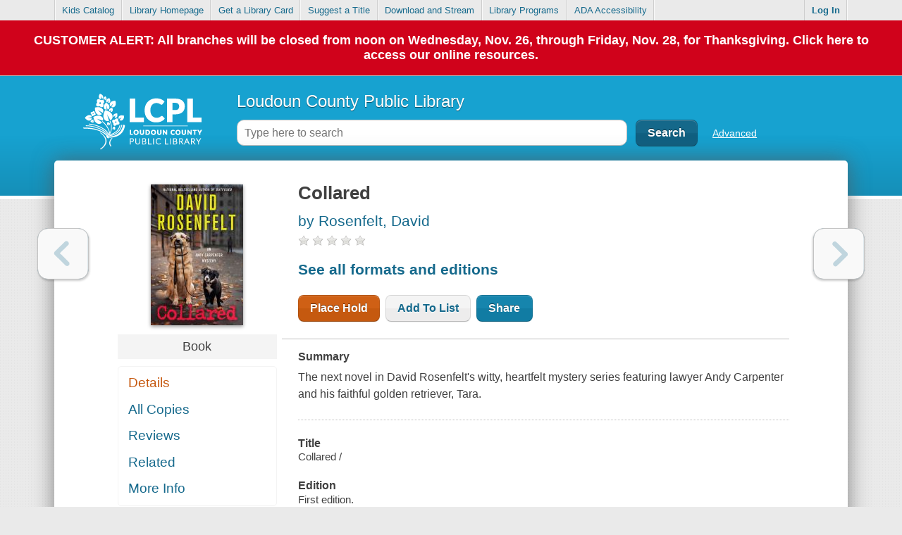

--- FILE ---
content_type: text/css
request_url: https://catalog.library.loudoun.gov/css/override?_=69202
body_size: 70
content:
#mainHeader #libraryh3lpParent .libraryh3lp {
top: 20px !important;
}
